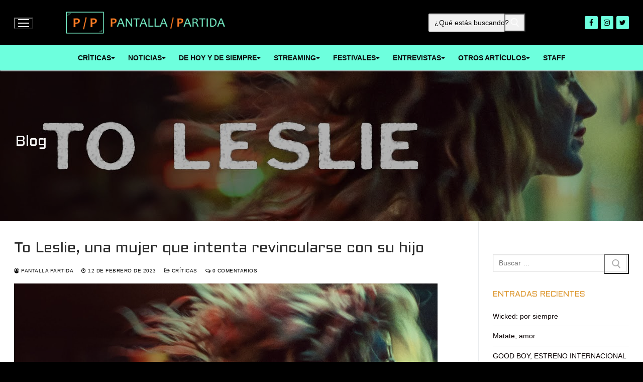

--- FILE ---
content_type: text/html; charset=UTF-8
request_url: https://pantallapartida.com/to-leslie-una-mujer-que-intenta-revincularse-con-su-hijo/
body_size: 22749
content:
<!doctype html>
<html lang="es">
<head>
	<meta charset="UTF-8">
	<meta name="viewport" content="width=device-width, initial-scale=1, maximum-scale=10.0, user-scalable=yes">
	<link rel="profile" href="http://gmpg.org/xfn/11">
	<title>To Leslie, una mujer que intenta revincularse con su hijo</title>
<meta name='robots' content='max-image-preview:large' />
<link rel='dns-prefetch' href='//fonts.googleapis.com' />
<link rel='dns-prefetch' href='//s.w.org' />
<link rel='dns-prefetch' href='//pagead2.googlesyndication.com' />
<link rel="alternate" type="application/rss+xml" title=" &raquo; Feed" href="https://pantallapartida.com/feed/" />
<link rel="alternate" type="application/rss+xml" title=" &raquo; Feed de los comentarios" href="https://pantallapartida.com/comments/feed/" />
<link rel="alternate" type="application/rss+xml" title=" &raquo; Comentario To Leslie, una mujer que intenta revincularse con su hijo del feed" href="https://pantallapartida.com/to-leslie-una-mujer-que-intenta-revincularse-con-su-hijo/feed/" />
		<script type="text/javascript">
			window._wpemojiSettings = {"baseUrl":"https:\/\/s.w.org\/images\/core\/emoji\/13.0.1\/72x72\/","ext":".png","svgUrl":"https:\/\/s.w.org\/images\/core\/emoji\/13.0.1\/svg\/","svgExt":".svg","source":{"concatemoji":"https:\/\/pantallapartida.com\/wp-includes\/js\/wp-emoji-release.min.js?ver=5.7.14"}};
			!function(e,a,t){var n,r,o,i=a.createElement("canvas"),p=i.getContext&&i.getContext("2d");function s(e,t){var a=String.fromCharCode;p.clearRect(0,0,i.width,i.height),p.fillText(a.apply(this,e),0,0);e=i.toDataURL();return p.clearRect(0,0,i.width,i.height),p.fillText(a.apply(this,t),0,0),e===i.toDataURL()}function c(e){var t=a.createElement("script");t.src=e,t.defer=t.type="text/javascript",a.getElementsByTagName("head")[0].appendChild(t)}for(o=Array("flag","emoji"),t.supports={everything:!0,everythingExceptFlag:!0},r=0;r<o.length;r++)t.supports[o[r]]=function(e){if(!p||!p.fillText)return!1;switch(p.textBaseline="top",p.font="600 32px Arial",e){case"flag":return s([127987,65039,8205,9895,65039],[127987,65039,8203,9895,65039])?!1:!s([55356,56826,55356,56819],[55356,56826,8203,55356,56819])&&!s([55356,57332,56128,56423,56128,56418,56128,56421,56128,56430,56128,56423,56128,56447],[55356,57332,8203,56128,56423,8203,56128,56418,8203,56128,56421,8203,56128,56430,8203,56128,56423,8203,56128,56447]);case"emoji":return!s([55357,56424,8205,55356,57212],[55357,56424,8203,55356,57212])}return!1}(o[r]),t.supports.everything=t.supports.everything&&t.supports[o[r]],"flag"!==o[r]&&(t.supports.everythingExceptFlag=t.supports.everythingExceptFlag&&t.supports[o[r]]);t.supports.everythingExceptFlag=t.supports.everythingExceptFlag&&!t.supports.flag,t.DOMReady=!1,t.readyCallback=function(){t.DOMReady=!0},t.supports.everything||(n=function(){t.readyCallback()},a.addEventListener?(a.addEventListener("DOMContentLoaded",n,!1),e.addEventListener("load",n,!1)):(e.attachEvent("onload",n),a.attachEvent("onreadystatechange",function(){"complete"===a.readyState&&t.readyCallback()})),(n=t.source||{}).concatemoji?c(n.concatemoji):n.wpemoji&&n.twemoji&&(c(n.twemoji),c(n.wpemoji)))}(window,document,window._wpemojiSettings);
		</script>
		<style type="text/css">
img.wp-smiley,
img.emoji {
	display: inline !important;
	border: none !important;
	box-shadow: none !important;
	height: 1em !important;
	width: 1em !important;
	margin: 0 .07em !important;
	vertical-align: -0.1em !important;
	background: none !important;
	padding: 0 !important;
}
</style>
	<link rel='stylesheet' id='litespeed-cache-dummy-css'  href='https://pantallapartida.com/wp-content/plugins/litespeed-cache/assets/css/litespeed-dummy.css?ver=5.7.14' type='text/css' media='all' />
<link rel='stylesheet' id='fontawesome-css'  href='https://pantallapartida.com/wp-content/plugins/my-wp-mega-menu/css/font-awesome.min.css' type='text/css' media='all' />
<link rel='stylesheet' id='wpmm-css'  href='https://pantallapartida.com/wp-content/plugins/my-wp-mega-menu/css/wpmm.css?ver=1.1.11' type='text/css' media='all' />
<link rel='stylesheet' id='wp-block-library-css'  href='https://pantallapartida.com/wp-includes/css/dist/block-library/style.min.css?ver=5.7.14' type='text/css' media='all' />
<link rel='stylesheet' id='font-awesome-css'  href='https://pantallapartida.com/wp-content/plugins/elementor/assets/lib/font-awesome/css/font-awesome.min.css?ver=4.7.0' type='text/css' media='all' />
<link rel='stylesheet' id='customify-google-font-css'  href='//fonts.googleapis.com/css?family=Aldrich%3A400&#038;display=swap&#038;ver=0.4.1' type='text/css' media='all' />
<link rel='stylesheet' id='customify-style-css'  href='https://pantallapartida.com/wp-content/themes/customify/style.min.css?ver=0.4.1' type='text/css' media='all' />
<style id='customify-style-inline-css' type='text/css'>
.customify-container, .layout-contained, .site-framed .site, .site-boxed .site { max-width: 2000px; } .main-layout-content .entry-content > .alignwide { width: calc( 2000px - 4em ); max-width: 100vw;  }#blog-posts .entry-inner  {background-color: #f0f0f0;border-color: #000000;box-shadow: 0px 0px 0px 0px rgba(10,10,10,0) ;;} #blog-posts .posts-layout .entry-media {border-radius: 5px;}#blog-posts .entry-readmore a {font-family: "Aldrich";font-weight: normal;font-size: 10px;}#blog-posts .entry-readmore a  {color: #ffffff; text-decoration-color: #ffffff;background-color: #000000;} #blog-posts .entry-readmore a:hover  {color: #4fffd0; text-decoration-color: #4fffd0;background-color: #dd9933;border-style: none;} .header-top .header--row-inner,.button,button:not(.menu-mobile-toggle, .components-button, .customize-partial-edit-shortcut-button),button.button,input[type="button"]:not(.components-button, .customize-partial-edit-shortcut-button),input[type="reset"]:not(.components-button, .customize-partial-edit-shortcut-button),input[type="submit"]:not(.components-button, .customize-partial-edit-shortcut-button),.pagination .nav-links > *:hover,.pagination .nav-links span,.nav-menu-desktop.style-full-height .primary-menu-ul > li.current-menu-item > a,.nav-menu-desktop.style-full-height .primary-menu-ul > li.current-menu-ancestor > a,.nav-menu-desktop.style-full-height .primary-menu-ul > li > a:hover,.posts-layout .readmore-button:hover{    background-color: #dd9933;}.posts-layout .readmore-button {color: #dd9933;}.pagination .nav-links > *:hover,.pagination .nav-links span,.entry-single .tags-links a:hover,.entry-single .cat-links a:hover,.posts-layout .readmore-button,.posts-layout .readmore-button:hover{    border-color: #dd9933;}.customify-builder-btn{    background-color: #4fffd5;}body{    color: #0a0a0a;}abbr, acronym {    border-bottom-color: #0a0a0a;}a                {                    color: #0a0202;}a:hover,a:focus,.link-meta:hover, .link-meta a:hover{    color: #dd9933;}h2 + h3,.comments-area h2 + .comments-title,.h2 + h3,.comments-area .h2 + .comments-title,.page-breadcrumb {    border-top-color: #eaecee;}blockquote,.site-content .widget-area .menu li.current-menu-item > a:before{    border-left-color: #eaecee;}@media screen and (min-width: 64em) {    .comment-list .children li.comment {        border-left-color: #eaecee;    }    .comment-list .children li.comment:after {        background-color: #eaecee;    }}.page-titlebar, .page-breadcrumb,.posts-layout .entry-inner {    border-bottom-color: #eaecee;}.header-search-form .search-field,.entry-content .page-links a,.header-search-modal,.pagination .nav-links > *,.entry-footer .tags-links a, .entry-footer .cat-links a,.search .content-area article,.site-content .widget-area .menu li.current-menu-item > a,.posts-layout .entry-inner,.post-navigation .nav-links,article.comment .comment-meta,.widget-area .widget_pages li a, .widget-area .widget_categories li a, .widget-area .widget_archive li a, .widget-area .widget_meta li a, .widget-area .widget_nav_menu li a, .widget-area .widget_product_categories li a, .widget-area .widget_recent_entries li a, .widget-area .widget_rss li a,.widget-area .widget_recent_comments li{    border-color: #eaecee;}.header-search-modal::before {    border-top-color: #eaecee;    border-left-color: #eaecee;}@media screen and (min-width: 48em) {    .content-sidebar.sidebar_vertical_border .content-area {        border-right-color: #eaecee;    }    .sidebar-content.sidebar_vertical_border .content-area {        border-left-color: #eaecee;    }    .sidebar-sidebar-content.sidebar_vertical_border .sidebar-primary {        border-right-color: #eaecee;    }    .sidebar-sidebar-content.sidebar_vertical_border .sidebar-secondary {        border-right-color: #eaecee;    }    .content-sidebar-sidebar.sidebar_vertical_border .sidebar-primary {        border-left-color: #eaecee;    }    .content-sidebar-sidebar.sidebar_vertical_border .sidebar-secondary {        border-left-color: #eaecee;    }    .sidebar-content-sidebar.sidebar_vertical_border .content-area {        border-left-color: #eaecee;        border-right-color: #eaecee;    }    .sidebar-content-sidebar.sidebar_vertical_border .content-area {        border-left-color: #eaecee;        border-right-color: #eaecee;    }}article.comment .comment-post-author {background: #000000;}.pagination .nav-links > *,.link-meta,.link-meta a,.color-meta,.entry-single .tags-links:before,.entry-single .cats-links:before{    color: #000000;}h1, h2, h3, h4, h5, h6 { color: #dd9933;}.site-content .widget-title { color: #dd9933;}body {font-family: "Arial";font-weight: normal;font-size: 14px;}h1, h2, h3, h4, h5, h6, .h1, .h2, .h3, .h4, .h5, .h6 {font-family: "Aldrich";font-weight: normal;}.site-branding .site-title, .site-branding .site-title a {font-family: "Aldrich";font-style: normal;font-weight: normal;text-decoration: none;}.entry-content h1, .wp-block h1, .entry-single .entry-title {font-family: "Aldrich";font-weight: normal;}#page-cover {background-image: url("http://pantallapartida.com/wp-content/themes/customify/assets/images/default-cover.jpg");}.header--row:not(.header--transparent).header-main .header--row-inner  {background-color: #000000;} .header--row:not(.header--transparent).header-bottom .header--row-inner  {background-color: #6dffdd;} #header-menu-sidebar-bg  {color: #4fffd0; text-decoration-color: #4fffd0;} #header-menu-sidebar-bg .menu li a, #header-menu-sidebar-bg .item--html a, #header-menu-sidebar-bg .cart-item-link, #header-menu-sidebar-bg .nav-toggle-icon  {color: #4fffd0; text-decoration-color: #4fffd0;} #header-menu-sidebar-bg:before  {background-color: rgba(0,0,0,0.74);} #header-menu-sidebar-bg .menu li a:hover, #header-menu-sidebar-bg .item--html a:hover, #header-menu-sidebar-bg .cart-item-link:hover, #header-menu-sidebar-bg li.open-sub .nav-toggle-icon  {color: #dd9933; text-decoration-color: #dd9933;} .header--row:not(.header--transparent) .menu-mobile-toggle {color: #ffffff;}.header--row:not(.header--transparent) .menu-mobile-toggle:hover {color: #dd9933;}.header-search_icon-item .header-search-modal  {border-style: solid;} .header-search_icon-item .search-field  {border-style: solid;} .header-search_box-item .search-form-fields,.header-search_box-item .search-form-fields input.search-field::placeholder,.dark-mode .header-search_box-item .search-form-fields .search-field,.dark-mode .header-search_box-item .search-form-fields .search-field::placeholder,.woo_bootster_search .dark-mode .header-search_box-item .header-search-form .search-form-fields input.search-field,.woo_bootster_search .dark-mode .header-search_box-item .header-search-form .search-form-fields input.search-field::placeholder,.woo_bootster_search .dark-mode .header-search_box-item .header-search-form .search-form-fields .search_product_cats  {color: #0a0a0a; text-decoration-color: #0a0a0a;} .dark-mode .header-search_box-item .search-form-fields, .header-search_box-item .search-form-fields  {background-color: #f0f0f0;border-style: solid;} .nav-menu-desktop.style-border-bottom .primary-menu-ul > li > a .link-before:before, .nav-menu-desktop.style-border-top .primary-menu-ul > li > a .link-before:before  { height: 5px; }.nav-menu-desktop.style-border-bottom .primary-menu-ul > li > a .link-before:before { bottom: -10px; } .nav-menu-desktop.style-border-top .primary-menu-ul > li > a .link-before:before { top: -10px; }.nav-menu-desktop.style-border-bottom .primary-menu-ul > li:hover > a .link-before:before,                 .nav-menu-desktop.style-border-bottom .primary-menu-ul > li.current-menu-item > a .link-before:before,                 .nav-menu-desktop.style-border-bottom .primary-menu-ul > li.current-menu-ancestor > a .link-before:before,                .nav-menu-desktop.style-border-top .primary-menu-ul > li:hover > a .link-before:before,                .nav-menu-desktop.style-border-top .primary-menu-ul > li.current-menu-item > a .link-before:before,                 .nav-menu-desktop.style-border-top .primary-menu-ul > li.current-menu-ancestor > a .link-before:before                { background-color: #dd9933; }.builder-item--primary-menu .nav-icon-angle { width: 5px; height: 5px; }.builder-item--primary-menu .nav-menu-desktop .primary-menu-ul > li > a  {color: #0a0a0a; text-decoration-color: #0a0a0a;background-color: rgba(255,255,255,0);} .header--row:not(.header--transparent) .builder-item--primary-menu .nav-menu-desktop .primary-menu-ul > li > a:hover, .header--row:not(.header--transparent) .builder-item--primary-menu .nav-menu-desktop .primary-menu-ul > li.current-menu-item > a, .header--row:not(.header--transparent) .builder-item--primary-menu .nav-menu-desktop .primary-menu-ul > li.current-menu-ancestor > a, .header--row:not(.header--transparent) .builder-item--primary-menu .nav-menu-desktop .primary-menu-ul > li.current-menu-parent > a  {color: #000000; text-decoration-color: #000000;background-color: rgba(61,209,48,0);} .builder-item--primary-menu .nav-menu-desktop .primary-menu-ul > li > a,.builder-item-sidebar .primary-menu-sidebar .primary-menu-ul > li > a {font-size: 14px;}.header-social-icons.customify-builder-social-icons.color-custom li a {background-color: #6dffdd;}.header-social-icons.customify-builder-social-icons.color-custom li a {color: #000000;}.header-social-icons.customify-builder-social-icons.color-custom li a:hover {background-color: #000000;}.header-social-icons.customify-builder-social-icons.color-custom li a:hover {color: #6dffdd;}#cb-row--footer-main .footer--row-inner {background-color: #4fffd0}.footer-social-icons.customify-builder-social-icons.color-custom li a {background-color: #4fffd0;}.footer-social-icons.customify-builder-social-icons.color-custom li a {color: #000000;}.footer-social-icons.customify-builder-social-icons.color-custom li a:hover {background-color: #dd9933;}body  {background-color: #000000;} .site-content .content-area  {background-color: rgba(255,255,255,0);} /* CSS for desktop */#blog-posts .entry-inner  {padding-top: 25px;padding-right: 25px;padding-bottom: 25px;padding-left: 25px;} #blog-posts .posts-layout .entry .entry-media:not(.no-ratio) {padding-top: 50%;}#blog-posts .posts-layout .entry-media, #blog-posts .posts-layout.layout--blog_classic .entry-media {flex-basis: 100%; width: 100%;}#page-cover .page-cover-inner {min-height: 300px;}.header--row.header-top .customify-grid, .header--row.header-top .style-full-height .primary-menu-ul > li > a {min-height: 33px;}.header--row.header-main .customify-grid, .header--row.header-main .style-full-height .primary-menu-ul > li > a {min-height: 90px;}.header--row.header-bottom .customify-grid, .header--row.header-bottom .style-full-height .primary-menu-ul > li > a {min-height: 50px;}.header-menu-sidebar-inner {text-align: center;}.site-header .site-branding img { max-width: 318px; } .site-header .cb-row--mobile .site-branding img { width: 318px; }.header--row .builder-first--logo {text-align: left;}.header--row .builder-first--nav-icon {text-align: left;}.header-search_icon-item .search-submit {margin-left: -40px;}.header-search_box-item .search-submit{margin-left: -40px;} .header-search_box-item .woo_bootster_search .search-submit{margin-left: -40px;} .header-search_box-item .header-search-form button.search-submit{margin-left:-40px;}.header--row .builder-first--search_box {text-align: center;}.header--row .builder-first--primary-menu {text-align: center;}.header-social-icons.customify-builder-social-icons li a { font-size: 14px; }.header--row .builder-first--social-icons {text-align: right;}.footer--row .builder-first--footer-1 {text-align: center;}.footer--row .builder-first--footer_copyright {text-align: right;}.footer-social-icons.customify-builder-social-icons li {margin-left: 5px; margin-right: 5px;}/* CSS for tablet */@media screen and (max-width: 1024px) { #page-cover .page-cover-inner {min-height: 250px;}.header--row .builder-first--nav-icon {text-align: right;}.header-search_icon-item .search-submit {margin-left: -40px;}.header-search_box-item .search-submit{margin-left: -40px;} .header-search_box-item .woo_bootster_search .search-submit{margin-left: -40px;} .header-search_box-item .header-search-form button.search-submit{margin-left:-40px;} }/* CSS for mobile */@media screen and (max-width: 568px) { .site-branding .site-title, .site-branding .site-title a {font-size: 20px;}#page-cover .page-cover-inner {min-height: 200px;}.header--row.header-top .customify-grid, .header--row.header-top .style-full-height .primary-menu-ul > li > a {min-height: 33px;}.site-header .site-branding img { max-width: 0px; } .site-header .cb-row--mobile .site-branding img { width: 0px; }.header--row .builder-first--nav-icon {text-align: right;}.header-search_icon-item .search-submit {margin-left: -40px;}.header-search_box-item .search-submit{margin-left: -40px;} .header-search_box-item .woo_bootster_search .search-submit{margin-left: -40px;} .header-search_box-item .header-search-form button.search-submit{margin-left:-40px;} }
</style>
<script type='text/javascript' src='https://pantallapartida.com/wp-includes/js/jquery/jquery.min.js?ver=3.5.1' id='jquery-core-js'></script>
<script type='text/javascript' src='https://pantallapartida.com/wp-includes/js/jquery/jquery-migrate.min.js?ver=3.3.2' id='jquery-migrate-js'></script>
<link rel="https://api.w.org/" href="https://pantallapartida.com/wp-json/" /><link rel="alternate" type="application/json" href="https://pantallapartida.com/wp-json/wp/v2/posts/2641" /><link rel="EditURI" type="application/rsd+xml" title="RSD" href="https://pantallapartida.com/xmlrpc.php?rsd" />
<link rel="wlwmanifest" type="application/wlwmanifest+xml" href="https://pantallapartida.com/wp-includes/wlwmanifest.xml" /> 
<meta name="generator" content="WordPress 5.7.14" />
<link rel="canonical" href="https://pantallapartida.com/to-leslie-una-mujer-que-intenta-revincularse-con-su-hijo/" />
<link rel='shortlink' href='https://pantallapartida.com/?p=2641' />
<link rel="alternate" type="application/json+oembed" href="https://pantallapartida.com/wp-json/oembed/1.0/embed?url=https%3A%2F%2Fpantallapartida.com%2Fto-leslie-una-mujer-que-intenta-revincularse-con-su-hijo%2F" />
<link rel="alternate" type="text/xml+oembed" href="https://pantallapartida.com/wp-json/oembed/1.0/embed?url=https%3A%2F%2Fpantallapartida.com%2Fto-leslie-una-mujer-que-intenta-revincularse-con-su-hijo%2F&#038;format=xml" />
<meta name="generator" content="Site Kit by Google 1.96.0" /><!-- HFCM by 99 Robots - Snippet # 1: Ads -->
<script async src="https://pagead2.googlesyndication.com/pagead/js/adsbygoogle.js?client=ca-pub-4906387091181946"
     crossorigin="anonymous"></script>
<!-- /end HFCM by 99 Robots -->
<link rel="pingback" href="https://pantallapartida.com/xmlrpc.php">
<!-- Fragmento de código de Google Adsense añadido por Site Kit -->
<meta name="google-adsense-platform-account" content="ca-host-pub-2644536267352236">
<meta name="google-adsense-platform-domain" content="sitekit.withgoogle.com">
<!-- Final del fragmento de código de Google Adsense añadido por Site Kit -->
<style type="text/css">.recentcomments a{display:inline !important;padding:0 !important;margin:0 !important;}</style>
<!-- Fragmento de código de Google Adsense añadido por Site Kit -->
<script async="async" src="https://pagead2.googlesyndication.com/pagead/js/adsbygoogle.js?client=ca-pub-4906387091181946&amp;host=ca-host-pub-2644536267352236" crossorigin="anonymous" type="text/javascript"></script>

<!-- Final del fragmento de código de Google Adsense añadido por Site Kit -->
<link rel="icon" href="https://pantallapartida.com/wp-content/uploads/2021/03/cropped-icono-pp-150x150.png" sizes="32x32" />
<link rel="icon" href="https://pantallapartida.com/wp-content/uploads/2021/03/cropped-icono-pp-300x300.png" sizes="192x192" />
<link rel="apple-touch-icon" href="https://pantallapartida.com/wp-content/uploads/2021/03/cropped-icono-pp-300x300.png" />
<meta name="msapplication-TileImage" content="https://pantallapartida.com/wp-content/uploads/2021/03/cropped-icono-pp-300x300.png" />
</head>

<body class="post-template-default single single-post postid-2641 single-format-standard wp-custom-logo content-sidebar main-layout-content-sidebar sidebar_vertical_border site-full-width menu_sidebar_slide_overlay elementor-default elementor-kit-29">
<div id="page" class="site box-shadow">
	<a class="skip-link screen-reader-text" href="#site-content">Ir al contenido</a>
	<a class="close is-size-medium  close-panel close-sidebar-panel" href="#">
        <span class="hamburger hamburger--squeeze is-active">
            <span class="hamburger-box">
              <span class="hamburger-inner"><span class="screen-reader-text">Menú</span></span>
            </span>
        </span>
        <span class="screen-reader-text">Cerrar</span>
        </a><header id="masthead" class="site-header header-"><div id="masthead-inner" class="site-header-inner">							<div  class="header-main header--row layout-full-contained"  id="cb-row--header-main"  data-row-id="main"  data-show-on="desktop mobile">
								<div class="header--row-inner header-main-inner dark-mode">
									<div class="customify-container">
										<div class="customify-grid cb-row--desktop hide-on-mobile hide-on-tablet customify-grid-middle"><div class="customify-col-1_md-1_sm-1 builder-item builder-first--nav-icon" data-push-left=""><div class="item--inner builder-item--nav-icon" data-section="header_menu_icon" data-item-id="nav-icon" >		<button type="button" class="menu-mobile-toggle item-button is-size-desktop-medium is-size-tablet-medium is-size-mobile-medium">
			<span class="hamburger hamburger--squeeze">
				<span class="hamburger-box">
					<span class="hamburger-inner"></span>
				</span>
			</span>
			<span class="nav-icon--label hide-on-tablet hide-on-mobile"></span></button>
		</div></div><div class="customify-col-4_md-4_sm-4 builder-item builder-first--logo" data-push-left=""><div class="item--inner builder-item--logo" data-section="title_tagline" data-item-id="logo" >		<div class="site-branding logo-left">
						<a href="https://pantallapartida.com/" class="logo-link" rel="home" itemprop="url">
				<img class="site-img-logo" src="https://pantallapartida.com/wp-content/uploads/2021/03/cropped-pp-logo-horizontal.png" alt="">
							</a>
					</div><!-- .site-branding -->
		</div></div><div class="customify-col-2_md-2_sm-2 builder-item builder-first--search_box" data-push-left="off-3"><div class="item--inner builder-item--search_box" data-section="search_box" data-item-id="search_box" ><div class="header-search_box-item item--search_box">		<form role="search" class="header-search-form " action="https://pantallapartida.com/">
			<div class="search-form-fields">
				<span class="screen-reader-text">Buscar:</span>
				
				<input type="search" class="search-field" placeholder="¿Qué estás buscando?" value="" name="s" title="Buscar:" />

							</div>
			<button type="submit" class="search-submit" aria-label="Enviar búsqueda">
				<svg aria-hidden="true" focusable="false" role="presentation" xmlns="http://www.w3.org/2000/svg" width="20" height="21" viewBox="0 0 20 21">
					<path fill="currentColor" fill-rule="evenodd" d="M12.514 14.906a8.264 8.264 0 0 1-4.322 1.21C3.668 16.116 0 12.513 0 8.07 0 3.626 3.668.023 8.192.023c4.525 0 8.193 3.603 8.193 8.047 0 2.033-.769 3.89-2.035 5.307l4.999 5.552-1.775 1.597-5.06-5.62zm-4.322-.843c3.37 0 6.102-2.684 6.102-5.993 0-3.31-2.732-5.994-6.102-5.994S2.09 4.76 2.09 8.07c0 3.31 2.732 5.993 6.102 5.993z"></path>
				</svg>
			</button>
		</form>
		</div></div></div><div class="customify-col-2_md-2_sm-2 builder-item builder-first--social-icons" data-push-left=""><div class="item--inner builder-item--social-icons" data-section="header_social_icons" data-item-id="social-icons" ><ul class="header-social-icons customify-builder-social-icons color-custom"><li><a class="social-icon-facebook shape-rounded" rel="nofollow noopener" target="_blank" href="#" aria-label="Facebook"><i class="social-icon fa fa-facebook" title="Facebook"></i></a></li><li><a class="social-icon-instagram shape-rounded" rel="nofollow noopener" target="_blank" href="https://www.instagram.com/pantallapartida7" aria-label="Instagram"><i class="social-icon fa fa-instagram" title="Instagram"></i></a></li><li><a class="social-icon-twitter shape-rounded" rel="nofollow noopener" target="_blank" href="#" aria-label="Twitter"><i class="social-icon fa fa-twitter" title="Twitter"></i></a></li></ul></div></div></div><div class="cb-row--mobile hide-on-desktop customify-grid customify-grid-middle"><div class="customify-col-5_md-5_sm-5 builder-item builder-first--logo" data-push-left=""><div class="item--inner builder-item--logo" data-section="title_tagline" data-item-id="logo" >		<div class="site-branding logo-left">
						<a href="https://pantallapartida.com/" class="logo-link" rel="home" itemprop="url">
				<img class="site-img-logo" src="https://pantallapartida.com/wp-content/uploads/2021/03/cropped-pp-logo-horizontal.png" alt="">
							</a>
					</div><!-- .site-branding -->
		</div></div><div class="customify-col-3_md-3_sm-3 builder-item builder-first--nav-icon" data-push-left="off-4"><div class="item--inner builder-item--nav-icon" data-section="header_menu_icon" data-item-id="nav-icon" >		<button type="button" class="menu-mobile-toggle item-button is-size-desktop-medium is-size-tablet-medium is-size-mobile-medium">
			<span class="hamburger hamburger--squeeze">
				<span class="hamburger-box">
					<span class="hamburger-inner"></span>
				</span>
			</span>
			<span class="nav-icon--label hide-on-tablet hide-on-mobile"></span></button>
		</div></div></div>									</div>
								</div>
							</div>
														<div  class="header-bottom header--row hide-on-mobile hide-on-tablet layout-full-contained"  id="cb-row--header-bottom"  data-row-id="bottom"  data-show-on="desktop">
								<div class="header--row-inner header-bottom-inner light-mode">
									<div class="customify-container">
										<div class="customify-grid  customify-grid-middle"><div class="customify-col-12_md-12_sm-12 builder-item builder-first--primary-menu" data-push-left=""><div class="item--inner builder-item--primary-menu has_menu" data-section="header_menu_primary" data-item-id="primary-menu" ><nav  id="site-navigation-bottom-desktop" class="site-navigation primary-menu primary-menu-bottom nav-menu-desktop primary-menu-desktop style-border-bottom"><ul id="menu-menu-principal" class="primary-menu-ul menu nav-menu"><li  id="menu-item--bottom-desktop-37" class="menu-item menu-item-type-taxonomy menu-item-object-category current-post-ancestor current-menu-parent current-post-parent menu-item-37 wpmm-dark-scheme menu-item-wpmm-megamenu menu-item-wpmm-taxonomy wpmm-category"><a title="" target="" rel="" href="https://pantallapartida.com/seccion/criticas/" style="" data-menu_item="37" data-object="category" data-object_id="4" data-type="taxonomy" data-pagination="0" data-show="posts" data-excerpts="0" data-subcategories="" data-authors="0" data-thumbnails="1" data-dates="0" data-colorscheme="wpmm-dark-scheme"><span class="link-before">Críticas</span> <i class="fa fa-caret-down wpmm-megamenu-indicator"></i> </a><style type="text/css">
#wpmm-megamenu.menu-item-37-megamenu {  } 
.menu-item-37-megamenu.wpmm-visible { -webkit-animation: 0.5s ease 0s normal none 1 wpmm_fadeInSlideDown; -moz-animation: 0.5s ease 0s normal none 1 wpmm_fadeInSlideDown; -o-animation: 0.5s ease 0s normal none 1 wpmm_fadeInSlideDown; animation: 0.5s ease 0s normal none 1 wpmm_fadeInSlideDown;  } 
.menu-item-37-megamenu.wpmm-hidden { display: none; } 
</style><li  id="menu-item--bottom-desktop-39" class="menu-item menu-item-type-taxonomy menu-item-object-category menu-item-39 wpmm-dark-scheme menu-item-wpmm-megamenu menu-item-wpmm-taxonomy wpmm-category"><a title="" target="" rel="" href="https://pantallapartida.com/seccion/noticias/" style="" data-menu_item="39" data-object="category" data-object_id="5" data-type="taxonomy" data-pagination="0" data-show="posts" data-excerpts="0" data-subcategories="" data-authors="0" data-thumbnails="1" data-dates="0" data-colorscheme="wpmm-dark-scheme"><span class="link-before">Noticias</span> <i class="fa fa-caret-down wpmm-megamenu-indicator"></i> </a><style type="text/css">
#wpmm-megamenu.menu-item-39-megamenu {  } 
.menu-item-39-megamenu.wpmm-visible { -webkit-animation: 0.5s ease 0s normal none 1 wpmm_fadeInSlideDown; -moz-animation: 0.5s ease 0s normal none 1 wpmm_fadeInSlideDown; -o-animation: 0.5s ease 0s normal none 1 wpmm_fadeInSlideDown; animation: 0.5s ease 0s normal none 1 wpmm_fadeInSlideDown;  } 
.menu-item-39-megamenu.wpmm-hidden { display: none; } 
</style><li  id="menu-item--bottom-desktop-549" class="menu-item menu-item-type-taxonomy menu-item-object-category menu-item-549 wpmm-dark-scheme menu-item-wpmm-megamenu menu-item-wpmm-taxonomy wpmm-category"><a title="" target="" rel="" href="https://pantallapartida.com/seccion/de-hoy-y-de-siempre/" style="" data-menu_item="549" data-object="category" data-object_id="14" data-type="taxonomy" data-pagination="0" data-show="posts" data-excerpts="0" data-subcategories="" data-authors="0" data-thumbnails="1" data-dates="0" data-colorscheme="wpmm-dark-scheme"><span class="link-before">De hoy y de siempre</span> <i class="fa fa-caret-down wpmm-megamenu-indicator"></i> </a><style type="text/css">
#wpmm-megamenu.menu-item-549-megamenu {  } 
.menu-item-549-megamenu.wpmm-visible { -webkit-animation: 0.5s ease 0s normal none 1 wpmm_fadeIn; -moz-animation: 0.5s ease 0s normal none 1 wpmm_fadeIn; -o-animation: 0.5s ease 0s normal none 1 wpmm_fadeIn; animation: 0.5s ease 0s normal none 1 wpmm_fadeIn;  } 
.menu-item-549-megamenu.wpmm-hidden { display: none; } 
</style><li  id="menu-item--bottom-desktop-719" class="menu-item menu-item-type-taxonomy menu-item-object-category menu-item-719 wpmm-dark-scheme menu-item-wpmm-megamenu menu-item-wpmm-taxonomy wpmm-category"><a title="" target="" rel="" href="https://pantallapartida.com/seccion/streaming/" style="" data-menu_item="719" data-object="category" data-object_id="8" data-type="taxonomy" data-pagination="0" data-show="posts" data-excerpts="0" data-subcategories="" data-authors="0" data-thumbnails="1" data-dates="0" data-colorscheme="wpmm-dark-scheme"><span class="link-before">Streaming</span> <i class="fa fa-caret-down wpmm-megamenu-indicator"></i> </a><style type="text/css">
#wpmm-megamenu.menu-item-719-megamenu {  } 
.menu-item-719-megamenu.wpmm-hidden { -webkit-animation: 0.5s ease 0s normal none 1 wpmm_fadeOutSlideDown; -moz-animation: 0.5s ease 0s normal none 1 wpmm_fadeOutSlideDown; -o-animation: 0.5s ease 0s normal none 1 wpmm_fadeOutSlideDown; animation: 0.5s ease 0s normal none 1 wpmm_fadeOutSlideDown;  } 
</style><li  id="menu-item--bottom-desktop-230" class="menu-item menu-item-type-taxonomy menu-item-object-category menu-item-230 wpmm-dark-scheme menu-item-wpmm-megamenu menu-item-wpmm-taxonomy wpmm-category"><a title="" target="" rel="" href="https://pantallapartida.com/seccion/festivales/" style="" data-menu_item="230" data-object="category" data-object_id="12" data-type="taxonomy" data-pagination="0" data-show="posts" data-excerpts="0" data-subcategories="" data-authors="0" data-thumbnails="1" data-dates="0" data-colorscheme="wpmm-dark-scheme"><span class="link-before">Festivales</span> <i class="fa fa-caret-down wpmm-megamenu-indicator"></i> </a><style type="text/css">
#wpmm-megamenu.menu-item-230-megamenu {  } 
.menu-item-230-megamenu.wpmm-visible { -webkit-animation: 0.5s ease 0s normal none 1 wpmm_fadeInSlideDown; -moz-animation: 0.5s ease 0s normal none 1 wpmm_fadeInSlideDown; -o-animation: 0.5s ease 0s normal none 1 wpmm_fadeInSlideDown; animation: 0.5s ease 0s normal none 1 wpmm_fadeInSlideDown;  } 
.menu-item-230-megamenu.wpmm-hidden { -webkit-animation: 0.5s ease 0s normal none 1 wpmm_fadeOutSlideUp; -moz-animation: 0.5s ease 0s normal none 1 wpmm_fadeOutSlideUp; -o-animation: 0.5s ease 0s normal none 1 wpmm_fadeOutSlideUp; animation: 0.5s ease 0s normal none 1 wpmm_fadeOutSlideUp;  } 
</style><li  id="menu-item--bottom-desktop-38" class="menu-item menu-item-type-taxonomy menu-item-object-category menu-item-38 wpmm-dark-scheme menu-item-wpmm-megamenu menu-item-wpmm-taxonomy wpmm-category"><a title="" target="" rel="" href="https://pantallapartida.com/seccion/entrevistas/" style="" data-menu_item="38" data-object="category" data-object_id="9" data-type="taxonomy" data-pagination="0" data-show="posts" data-excerpts="0" data-subcategories="" data-authors="0" data-thumbnails="1" data-dates="0" data-colorscheme="wpmm-dark-scheme"><span class="link-before">Entrevistas</span> <i class="fa fa-caret-down wpmm-megamenu-indicator"></i> </a><style type="text/css">
#wpmm-megamenu.menu-item-38-megamenu {  } 
.menu-item-38-megamenu.wpmm-visible { -webkit-animation: 0.5s ease 0s normal none 1 wpmm_fadeInSlideDown; -moz-animation: 0.5s ease 0s normal none 1 wpmm_fadeInSlideDown; -o-animation: 0.5s ease 0s normal none 1 wpmm_fadeInSlideDown; animation: 0.5s ease 0s normal none 1 wpmm_fadeInSlideDown;  } 
.menu-item-38-megamenu.wpmm-hidden { display: none; } 
</style><li  id="menu-item--bottom-desktop-40" class="menu-item menu-item-type-taxonomy menu-item-object-category menu-item-40 wpmm-dark-scheme menu-item-wpmm-megamenu menu-item-wpmm-taxonomy wpmm-category"><a title="" target="" rel="" href="https://pantallapartida.com/seccion/otros-articulos/" style="" data-menu_item="40" data-object="category" data-object_id="10" data-type="taxonomy" data-pagination="0" data-show="posts" data-excerpts="0" data-subcategories="" data-authors="0" data-thumbnails="1" data-dates="0" data-colorscheme="wpmm-dark-scheme"><span class="link-before">Otros artículos</span> <i class="fa fa-caret-down wpmm-megamenu-indicator"></i> </a><style type="text/css">
#wpmm-megamenu.menu-item-40-megamenu {  } 
.menu-item-40-megamenu.wpmm-visible { -webkit-animation: 0.5s ease 0s normal none 1 wpmm_fadeInSlideDown; -moz-animation: 0.5s ease 0s normal none 1 wpmm_fadeInSlideDown; -o-animation: 0.5s ease 0s normal none 1 wpmm_fadeInSlideDown; animation: 0.5s ease 0s normal none 1 wpmm_fadeInSlideDown;  } 
.menu-item-40-megamenu.wpmm-hidden { display: none; } 
</style><li  id="menu-item--bottom-desktop-263" class="menu-item menu-item-type-post_type menu-item-object-page menu-item-263"><a title="" target="" rel="" href="https://pantallapartida.com/staff/" style=""><span class="link-before">Staff</span></a><style type="text/css">
</style></li>
</ul></nav></div></div></div>									</div>
								</div>
							</div>
							<div id="header-menu-sidebar" class="header-menu-sidebar menu-sidebar-panel dark-mode"><div id="header-menu-sidebar-bg" class="header-menu-sidebar-bg"><div id="header-menu-sidebar-inner" class="header-menu-sidebar-inner"><div class="builder-item-sidebar mobile-item--html"><div class="item--inner" data-item-id="html" data-section="header_html"><div class="builder-header-html-item item--html"></div></div></div><div class="builder-item-sidebar mobile-item--primary-menu mobile-item--menu "><div class="item--inner" data-item-id="primary-menu" data-section="header_menu_primary"><nav  id="site-navigation-sidebar-mobile" class="site-navigation primary-menu primary-menu-sidebar nav-menu-mobile primary-menu-mobile style-border-bottom"><ul id="menu-menu-principal" class="primary-menu-ul menu nav-menu"><li  id="menu-item--sidebar-mobile-37" class="menu-item menu-item-type-taxonomy menu-item-object-category current-post-ancestor current-menu-parent current-post-parent menu-item-37 wpmm-dark-scheme menu-item-wpmm-megamenu menu-item-wpmm-taxonomy wpmm-category"><a title="" target="" rel="" href="https://pantallapartida.com/seccion/criticas/" style="" data-menu_item="37" data-object="category" data-object_id="4" data-type="taxonomy" data-pagination="0" data-show="posts" data-excerpts="0" data-subcategories="" data-authors="0" data-thumbnails="1" data-dates="0" data-colorscheme="wpmm-dark-scheme"><span class="link-before">Críticas</span> <i class="fa fa-caret-down wpmm-megamenu-indicator"></i> </a><style type="text/css">
#wpmm-megamenu.menu-item-37-megamenu {  } 
.menu-item-37-megamenu.wpmm-visible { -webkit-animation: 0.5s ease 0s normal none 1 wpmm_fadeInSlideDown; -moz-animation: 0.5s ease 0s normal none 1 wpmm_fadeInSlideDown; -o-animation: 0.5s ease 0s normal none 1 wpmm_fadeInSlideDown; animation: 0.5s ease 0s normal none 1 wpmm_fadeInSlideDown;  } 
.menu-item-37-megamenu.wpmm-hidden { display: none; } 
</style><li  id="menu-item--sidebar-mobile-39" class="menu-item menu-item-type-taxonomy menu-item-object-category menu-item-39 wpmm-dark-scheme menu-item-wpmm-megamenu menu-item-wpmm-taxonomy wpmm-category"><a title="" target="" rel="" href="https://pantallapartida.com/seccion/noticias/" style="" data-menu_item="39" data-object="category" data-object_id="5" data-type="taxonomy" data-pagination="0" data-show="posts" data-excerpts="0" data-subcategories="" data-authors="0" data-thumbnails="1" data-dates="0" data-colorscheme="wpmm-dark-scheme"><span class="link-before">Noticias</span> <i class="fa fa-caret-down wpmm-megamenu-indicator"></i> </a><style type="text/css">
#wpmm-megamenu.menu-item-39-megamenu {  } 
.menu-item-39-megamenu.wpmm-visible { -webkit-animation: 0.5s ease 0s normal none 1 wpmm_fadeInSlideDown; -moz-animation: 0.5s ease 0s normal none 1 wpmm_fadeInSlideDown; -o-animation: 0.5s ease 0s normal none 1 wpmm_fadeInSlideDown; animation: 0.5s ease 0s normal none 1 wpmm_fadeInSlideDown;  } 
.menu-item-39-megamenu.wpmm-hidden { display: none; } 
</style><li  id="menu-item--sidebar-mobile-549" class="menu-item menu-item-type-taxonomy menu-item-object-category menu-item-549 wpmm-dark-scheme menu-item-wpmm-megamenu menu-item-wpmm-taxonomy wpmm-category"><a title="" target="" rel="" href="https://pantallapartida.com/seccion/de-hoy-y-de-siempre/" style="" data-menu_item="549" data-object="category" data-object_id="14" data-type="taxonomy" data-pagination="0" data-show="posts" data-excerpts="0" data-subcategories="" data-authors="0" data-thumbnails="1" data-dates="0" data-colorscheme="wpmm-dark-scheme"><span class="link-before">De hoy y de siempre</span> <i class="fa fa-caret-down wpmm-megamenu-indicator"></i> </a><style type="text/css">
#wpmm-megamenu.menu-item-549-megamenu {  } 
.menu-item-549-megamenu.wpmm-visible { -webkit-animation: 0.5s ease 0s normal none 1 wpmm_fadeIn; -moz-animation: 0.5s ease 0s normal none 1 wpmm_fadeIn; -o-animation: 0.5s ease 0s normal none 1 wpmm_fadeIn; animation: 0.5s ease 0s normal none 1 wpmm_fadeIn;  } 
.menu-item-549-megamenu.wpmm-hidden { display: none; } 
</style><li  id="menu-item--sidebar-mobile-719" class="menu-item menu-item-type-taxonomy menu-item-object-category menu-item-719 wpmm-dark-scheme menu-item-wpmm-megamenu menu-item-wpmm-taxonomy wpmm-category"><a title="" target="" rel="" href="https://pantallapartida.com/seccion/streaming/" style="" data-menu_item="719" data-object="category" data-object_id="8" data-type="taxonomy" data-pagination="0" data-show="posts" data-excerpts="0" data-subcategories="" data-authors="0" data-thumbnails="1" data-dates="0" data-colorscheme="wpmm-dark-scheme"><span class="link-before">Streaming</span> <i class="fa fa-caret-down wpmm-megamenu-indicator"></i> </a><style type="text/css">
#wpmm-megamenu.menu-item-719-megamenu {  } 
.menu-item-719-megamenu.wpmm-hidden { -webkit-animation: 0.5s ease 0s normal none 1 wpmm_fadeOutSlideDown; -moz-animation: 0.5s ease 0s normal none 1 wpmm_fadeOutSlideDown; -o-animation: 0.5s ease 0s normal none 1 wpmm_fadeOutSlideDown; animation: 0.5s ease 0s normal none 1 wpmm_fadeOutSlideDown;  } 
</style><li  id="menu-item--sidebar-mobile-230" class="menu-item menu-item-type-taxonomy menu-item-object-category menu-item-230 wpmm-dark-scheme menu-item-wpmm-megamenu menu-item-wpmm-taxonomy wpmm-category"><a title="" target="" rel="" href="https://pantallapartida.com/seccion/festivales/" style="" data-menu_item="230" data-object="category" data-object_id="12" data-type="taxonomy" data-pagination="0" data-show="posts" data-excerpts="0" data-subcategories="" data-authors="0" data-thumbnails="1" data-dates="0" data-colorscheme="wpmm-dark-scheme"><span class="link-before">Festivales</span> <i class="fa fa-caret-down wpmm-megamenu-indicator"></i> </a><style type="text/css">
#wpmm-megamenu.menu-item-230-megamenu {  } 
.menu-item-230-megamenu.wpmm-visible { -webkit-animation: 0.5s ease 0s normal none 1 wpmm_fadeInSlideDown; -moz-animation: 0.5s ease 0s normal none 1 wpmm_fadeInSlideDown; -o-animation: 0.5s ease 0s normal none 1 wpmm_fadeInSlideDown; animation: 0.5s ease 0s normal none 1 wpmm_fadeInSlideDown;  } 
.menu-item-230-megamenu.wpmm-hidden { -webkit-animation: 0.5s ease 0s normal none 1 wpmm_fadeOutSlideUp; -moz-animation: 0.5s ease 0s normal none 1 wpmm_fadeOutSlideUp; -o-animation: 0.5s ease 0s normal none 1 wpmm_fadeOutSlideUp; animation: 0.5s ease 0s normal none 1 wpmm_fadeOutSlideUp;  } 
</style><li  id="menu-item--sidebar-mobile-38" class="menu-item menu-item-type-taxonomy menu-item-object-category menu-item-38 wpmm-dark-scheme menu-item-wpmm-megamenu menu-item-wpmm-taxonomy wpmm-category"><a title="" target="" rel="" href="https://pantallapartida.com/seccion/entrevistas/" style="" data-menu_item="38" data-object="category" data-object_id="9" data-type="taxonomy" data-pagination="0" data-show="posts" data-excerpts="0" data-subcategories="" data-authors="0" data-thumbnails="1" data-dates="0" data-colorscheme="wpmm-dark-scheme"><span class="link-before">Entrevistas</span> <i class="fa fa-caret-down wpmm-megamenu-indicator"></i> </a><style type="text/css">
#wpmm-megamenu.menu-item-38-megamenu {  } 
.menu-item-38-megamenu.wpmm-visible { -webkit-animation: 0.5s ease 0s normal none 1 wpmm_fadeInSlideDown; -moz-animation: 0.5s ease 0s normal none 1 wpmm_fadeInSlideDown; -o-animation: 0.5s ease 0s normal none 1 wpmm_fadeInSlideDown; animation: 0.5s ease 0s normal none 1 wpmm_fadeInSlideDown;  } 
.menu-item-38-megamenu.wpmm-hidden { display: none; } 
</style><li  id="menu-item--sidebar-mobile-40" class="menu-item menu-item-type-taxonomy menu-item-object-category menu-item-40 wpmm-dark-scheme menu-item-wpmm-megamenu menu-item-wpmm-taxonomy wpmm-category"><a title="" target="" rel="" href="https://pantallapartida.com/seccion/otros-articulos/" style="" data-menu_item="40" data-object="category" data-object_id="10" data-type="taxonomy" data-pagination="0" data-show="posts" data-excerpts="0" data-subcategories="" data-authors="0" data-thumbnails="1" data-dates="0" data-colorscheme="wpmm-dark-scheme"><span class="link-before">Otros artículos</span> <i class="fa fa-caret-down wpmm-megamenu-indicator"></i> </a><style type="text/css">
#wpmm-megamenu.menu-item-40-megamenu {  } 
.menu-item-40-megamenu.wpmm-visible { -webkit-animation: 0.5s ease 0s normal none 1 wpmm_fadeInSlideDown; -moz-animation: 0.5s ease 0s normal none 1 wpmm_fadeInSlideDown; -o-animation: 0.5s ease 0s normal none 1 wpmm_fadeInSlideDown; animation: 0.5s ease 0s normal none 1 wpmm_fadeInSlideDown;  } 
.menu-item-40-megamenu.wpmm-hidden { display: none; } 
</style><li  id="menu-item--sidebar-mobile-263" class="menu-item menu-item-type-post_type menu-item-object-page menu-item-263"><a title="" target="" rel="" href="https://pantallapartida.com/staff/" style=""><span class="link-before">Staff</span></a><style type="text/css">
</style></li>
</ul></nav></div></div></div></div></div></div></header>		<div id="page-cover" class="page-header--item page-cover " style="background-image: url('https://pantallapartida.com/wp-content/uploads/2023/02/maxresdefault-7.jpg')" >
			<div class="page-cover-inner customify-container">
				<h2 class="page-cover-title">Blog</h2>			</div>
		</div>
			<div id="site-content" class="site-content">
		<div class="customify-container">
			<div class="customify-grid">
				<main id="main" class="content-area customify-col-9_sm-12">
						<div class="content-inner">
				<article id="post-2641" class="entry entry-single post-2641 post type-post status-publish format-standard has-post-thumbnail hentry category-criticas">
			<h1 class="entry-title entry--item h2">To Leslie, una mujer que intenta revincularse con su hijo</h1>			<div class="entry-meta entry--item text-uppercase text-xsmall link-meta">
				<span class="meta-item byline"> <span class="author vcard"><a class="url fn n" href="https://pantallapartida.com/author/pantallapartida7/"><i class="fa fa-user-circle-o"></i> Pantalla Partida</a></span></span><span class="sep"></span><span class="meta-item posted-on"><a href="https://pantallapartida.com/to-leslie-una-mujer-que-intenta-revincularse-con-su-hijo/" rel="bookmark"><i class="fa fa-clock-o" aria-hidden="true"></i> <time class="entry-date published" datetime="2023-02-12T14:45:27+00:00">12 de febrero de 2023</time></a></span><span class="sep"></span><span class="meta-item meta-cat"><a href="https://pantallapartida.com/seccion/criticas/" rel="tag"><i class="fa fa-folder-open-o" aria-hidden="true"></i> Críticas</a></span><span class="sep"></span><span class="meta-item comments-link"><a href="https://pantallapartida.com/to-leslie-una-mujer-que-intenta-revincularse-con-su-hijo/#respond"><i class="fa fa-comments-o"></i> 0 comentarios</a></span>			</div><!-- .entry-meta -->
						<div class="entry-thumbnail has-thumb">
				<img width="843" height="474" src="https://pantallapartida.com/wp-content/uploads/2023/02/maxresdefault-7-1024x576.jpg" class="attachment-large size-large wp-post-image" alt="" loading="lazy" srcset="https://pantallapartida.com/wp-content/uploads/2023/02/maxresdefault-7-1024x576.jpg 1024w, https://pantallapartida.com/wp-content/uploads/2023/02/maxresdefault-7-300x169.jpg 300w, https://pantallapartida.com/wp-content/uploads/2023/02/maxresdefault-7-768x432.jpg 768w, https://pantallapartida.com/wp-content/uploads/2023/02/maxresdefault-7.jpg 1280w" sizes="(max-width: 843px) 100vw, 843px" />			</div>
						<div class="entry-content entry--item">
			<p>Por Vanina Suárez</p>
<p><strong>Ficha</strong> <strong>técnica</strong>:</p>
<p><strong>Dirección</strong>: Michel Morris/Guion: Ryan Binaco/ Música: Linda Perry</p>
<p><strong>Reparto</strong>: Andrea Riseborough,  Marc Maron, Stephen Root, Allison Janey, Matt Lauria</p>
<p style="text-align: justify">En <em>To</em> <em>Leslie</em>, Andrea Riseborough está nominada a los premios a los Oscar por primera vez. Ella es una actriz que viene desplegando todos sus dotes actorales en diferentes películas,  tales como Matilda 2022, Poseedor, Mandy, Birdman,  Ámsterdam. Y es en esos trabajos que podemos observar una enorme versatilidad para poder interpretar variedad de personajes.</p>
<p style="text-align: justify">Aquí interpreta a Leslie, una joven madre de pueblo que gana la lotería y por alguna razón, que iremos descubriendo con el correr de la trama, se sumerge en el alcohol y pierde todo,  incluso a su familia e hijo. La historia es de esas que calan la piel y llegan al corazón,  siempre hay de estas tramas en la temporada de premios,  pero sin lugar a dudas el trabajo de Andrea la posiciona entre las mejores actrices de su generación.</p>
<p style="text-align: justify">Leslie es divertida pero en el fondo sufre profundamente,  sobre todo porque no puede y no sabe cómo reconstruir el vínculo con su hijo James. Es una madre que sabe que tiene problemas, es alcohólica, todos la juzgan pero nadie se detiene a escucharla o ayudarla.</p>
<p style="text-align: justify">La película se mete de lleno en las adicciones y Riseborough supera, ampliamente, la expectativas;  por nada está nominada a los Oscar por este trabajo, fue halagada por la crítica e incluso por sus compañeros de profesión quienes levantaron la bandera, y por redes sociales hicieron campaña para que la Academia de cine y artes de Hollywood no la deje afuera en estas nominaciones.</p>
<p style="text-align: justify"><em>To</em> <em>Leslie</em>, además,  tiene una fotografía preciosa y un tiempo de relato que acompaña el dolor de esta mujer que a gritos pide ayuda. Así mismo, es seguida por un elenco de actores sublime que no sólo permite que la protagonista brille sino que la hace crecer,  entre los que destacan  están Marc Maron (Glow), Owen Teague o la maravillosa Allison Janney (Yo tonya, Juno).</p>
<p style="text-align: justify">Una película sobre el dolor y la capacidad se perdonar.</p>
<p>&nbsp;</p>
		</div><!-- .entry-content -->
		<div class="entry--item entry-categories cats-links">Publicado en <a href="https://pantallapartida.com/seccion/criticas/" rel="category tag">Críticas</a></div><div class="entry-post-navigation entry--item">
	<nav class="navigation post-navigation" role="navigation" aria-label="Entradas">
		<h2 class="screen-reader-text">Navegación de entradas</h2>
		<div class="nav-links"><div class="nav-previous"><a href="https://pantallapartida.com/zombies-en-el-canaveral-el-documental/" rel="prev"><span class="meta-nav text-uppercase text-xsmall color-meta" aria-hidden="true">Anterior</span> <span class="screen-reader-text">Entrada anterior:</span> <span class="post-title text-large">Zombies en el cañaveral, el documental</span></a></div><div class="nav-next"><a href="https://pantallapartida.com/la-ballena-el-lento-espiral-descendente-de-las-perdidas/" rel="next"><span class="meta-nav text-uppercase text-xsmall color-meta" aria-hidden="true">Siguiente</span> <span class="screen-reader-text">Entrada siguiente:</span> <span class="post-title text-large">La ballena, el lento espiral descendente de las pérdidas.</span></a></div></div>
	</nav></div><div class="entry--item entry-related related-grid img-pos-top "><h4 class="related-post-title">También puede interesarte</h4><div class="related-posts customify-grid-3_sm-3}_xs-1}">				<article class="related-post customify-col post-5568 post type-post status-publish format-standard has-post-thumbnail hentry category-criticas">
				<div class="related-thumbnail has-thumb">
					<a href="https://pantallapartida.com/wicked-por-siempre/" title="Wicked: por siempre" rel="bookmark" class="plain_color">					<img width="189" height="300" src="https://pantallapartida.com/wp-content/uploads/2025/11/IMG-20251121-WA0073-189x300.jpg" class="attachment-medium size-medium wp-post-image" alt="" loading="lazy" srcset="https://pantallapartida.com/wp-content/uploads/2025/11/IMG-20251121-WA0073-189x300.jpg 189w, https://pantallapartida.com/wp-content/uploads/2025/11/IMG-20251121-WA0073.jpg 505w" sizes="(max-width: 189px) 100vw, 189px" />					</a>
				</div>
				<div class="related-body">
					<h2 class="entry-title entry--item"><a href="https://pantallapartida.com/wicked-por-siempre/" title="Wicked: por siempre" rel="bookmark" class="plain_color">Wicked: por siempre</a></h2>			<div class="entry-meta entry--item text-uppercase text-xsmall link-meta">
				<span class="meta-item posted-on"><a href="https://pantallapartida.com/wicked-por-siempre/" rel="bookmark"><i class="fa fa-clock-o" aria-hidden="true"></i> <time class="entry-date published" datetime="2025-11-24T03:22:40+00:00">24 de noviembre de 2025</time></a></span>			</div><!-- .entry-meta -->
							</div>
				</article>				<article class="related-post customify-col post-5562 post type-post status-publish format-standard has-post-thumbnail hentry category-criticas">
				<div class="related-thumbnail has-thumb">
					<a href="https://pantallapartida.com/5562-2/" title="Matate, amor" rel="bookmark" class="plain_color">					<img width="300" height="225" src="https://pantallapartida.com/wp-content/uploads/2025/11/DieMyLove_Still3_©MUBI_Credit_SeamusMcGarvey-300x225.jpg" class="attachment-medium size-medium wp-post-image" alt="" loading="lazy" srcset="https://pantallapartida.com/wp-content/uploads/2025/11/DieMyLove_Still3_©MUBI_Credit_SeamusMcGarvey-300x225.jpg 300w, https://pantallapartida.com/wp-content/uploads/2025/11/DieMyLove_Still3_©MUBI_Credit_SeamusMcGarvey-1024x768.jpg 1024w, https://pantallapartida.com/wp-content/uploads/2025/11/DieMyLove_Still3_©MUBI_Credit_SeamusMcGarvey-768x576.jpg 768w, https://pantallapartida.com/wp-content/uploads/2025/11/DieMyLove_Still3_©MUBI_Credit_SeamusMcGarvey-1536x1152.jpg 1536w, https://pantallapartida.com/wp-content/uploads/2025/11/DieMyLove_Still3_©MUBI_Credit_SeamusMcGarvey-2048x1536.jpg 2048w" sizes="(max-width: 300px) 100vw, 300px" />					</a>
				</div>
				<div class="related-body">
					<h2 class="entry-title entry--item"><a href="https://pantallapartida.com/5562-2/" title="Matate, amor" rel="bookmark" class="plain_color">Matate, amor</a></h2>			<div class="entry-meta entry--item text-uppercase text-xsmall link-meta">
				<span class="meta-item posted-on"><a href="https://pantallapartida.com/5562-2/" rel="bookmark"><i class="fa fa-clock-o" aria-hidden="true"></i> <time class="entry-date published" datetime="2025-11-06T22:05:50+00:00">6 de noviembre de 2025</time></a></span>			</div><!-- .entry-meta -->
							</div>
				</article>				<article class="related-post customify-col post-5559 post type-post status-publish format-standard has-post-thumbnail hentry category-criticas">
				<div class="related-thumbnail has-thumb">
					<a href="https://pantallapartida.com/good-boy-estreno-internacional/" title="GOOD BOY, ESTRENO INTERNACIONAL" rel="bookmark" class="plain_color">					<img width="300" height="200" src="https://pantallapartida.com/wp-content/uploads/2025/10/500_333goo-boy-300x200.jpeg" class="attachment-medium size-medium wp-post-image" alt="" loading="lazy" srcset="https://pantallapartida.com/wp-content/uploads/2025/10/500_333goo-boy-300x200.jpeg 300w, https://pantallapartida.com/wp-content/uploads/2025/10/500_333goo-boy.jpeg 500w" sizes="(max-width: 300px) 100vw, 300px" />					</a>
				</div>
				<div class="related-body">
					<h2 class="entry-title entry--item"><a href="https://pantallapartida.com/good-boy-estreno-internacional/" title="GOOD BOY, ESTRENO INTERNACIONAL" rel="bookmark" class="plain_color">GOOD BOY, ESTRENO INTERNACIONAL</a></h2>			<div class="entry-meta entry--item text-uppercase text-xsmall link-meta">
				<span class="meta-item posted-on"><a href="https://pantallapartida.com/good-boy-estreno-internacional/" rel="bookmark"><i class="fa fa-clock-o" aria-hidden="true"></i> <time class="entry-date published updated" datetime="2025-10-22T02:27:08+00:00">22 de octubre de 2025</time></a></span>			</div><!-- .entry-meta -->
							</div>
				</article></div></div><div class="entry-comment-form entry--item">
<div id="comments" class="comments-area">
		<div id="respond" class="comment-respond">
		<h3 id="reply-title" class="comment-reply-title">Deja una respuesta <small><a rel="nofollow" id="cancel-comment-reply-link" href="/to-leslie-una-mujer-que-intenta-revincularse-con-su-hijo/#respond" style="display:none;">Cancelar la respuesta</a></small></h3><form action="https://pantallapartida.com/wp-comments-post.php" method="post" id="commentform" class="comment-form" novalidate><p class="comment-notes"><span id="email-notes">Tu dirección de correo electrónico no será publicada.</span> Los campos obligatorios están marcados con <span class="required">*</span></p><p class="comment-form-comment"><label for="comment">Comentario</label> <textarea id="comment" name="comment" cols="45" rows="8" maxlength="65525" required="required"></textarea></p><p class="comment-form-author"><label for="author">Nombre <span class="required">*</span></label> <input id="author" name="author" type="text" value="" size="30" maxlength="245" required='required' /></p>
<p class="comment-form-email"><label for="email">Correo electrónico <span class="required">*</span></label> <input id="email" name="email" type="email" value="" size="30" maxlength="100" aria-describedby="email-notes" required='required' /></p>
<p class="comment-form-url"><label for="url">Web</label> <input id="url" name="url" type="url" value="" size="30" maxlength="200" /></p>
<p class="comment-form-cookies-consent"><input id="wp-comment-cookies-consent" name="wp-comment-cookies-consent" type="checkbox" value="yes" /> <label for="wp-comment-cookies-consent">Guarda mi nombre, correo electrónico y web en este navegador para la próxima vez que comente.</label></p>
<p class="form-submit"><input name="submit" type="submit" id="submit" class="submit" value="Publicar el comentario" /> <input type='hidden' name='comment_post_ID' value='2641' id='comment_post_ID' />
<input type='hidden' name='comment_parent' id='comment_parent' value='0' />
</p></form>	</div><!-- #respond -->
	
</div><!-- #comments -->
</div>		</article>
			</div><!-- #.content-inner -->
              			</main><!-- #main -->
			<aside id="sidebar-primary" class="sidebar-primary customify-col-3_sm-12">
	<div class="sidebar-primary-inner sidebar-inner widget-area">
		<section id="custom_html-2" class="widget_text widget widget_custom_html"><div class="textwidget custom-html-widget"></div></section><section id="search-2" class="widget widget_search">
		<form role="search" class="sidebar-search-form" action="https://pantallapartida.com/">
            <label>
                <span class="screen-reader-text">Buscar:</span>
                <input type="search" class="search-field" placeholder="Buscar &hellip;" value="" name="s" title="Buscar:" />
            </label>
            <button type="submit" class="search-submit" >
                <svg aria-hidden="true" focusable="false" role="presentation" xmlns="http://www.w3.org/2000/svg" width="20" height="21" viewBox="0 0 20 21">
                    <path id="svg-search" fill="currentColor" fill-rule="evenodd" d="M12.514 14.906a8.264 8.264 0 0 1-4.322 1.21C3.668 16.116 0 12.513 0 8.07 0 3.626 3.668.023 8.192.023c4.525 0 8.193 3.603 8.193 8.047 0 2.033-.769 3.89-2.035 5.307l4.999 5.552-1.775 1.597-5.06-5.62zm-4.322-.843c3.37 0 6.102-2.684 6.102-5.993 0-3.31-2.732-5.994-6.102-5.994S2.09 4.76 2.09 8.07c0 3.31 2.732 5.993 6.102 5.993z"></path>
                </svg>
            </button>
        </form></section>
		<section id="recent-posts-2" class="widget widget_recent_entries">
		<h4 class="widget-title">Entradas recientes</h4>
		<ul>
											<li>
					<a href="https://pantallapartida.com/wicked-por-siempre/">Wicked: por siempre</a>
									</li>
											<li>
					<a href="https://pantallapartida.com/5562-2/">Matate, amor</a>
									</li>
											<li>
					<a href="https://pantallapartida.com/good-boy-estreno-internacional/">GOOD BOY, ESTRENO INTERNACIONAL</a>
									</li>
											<li>
					<a href="https://pantallapartida.com/los-extranos-2-capitulo-2/">Los extraños, capítulo 2</a>
									</li>
											<li>
					<a href="https://pantallapartida.com/una-batalla-tras-otra-2025-de-paul-thomas-anderson/">Una batalla tras otra (2025) de Paul Thomas Anderson</a>
									</li>
					</ul>

		</section><section id="recent-comments-2" class="widget widget_recent_comments"><h4 class="widget-title">Comentarios recientes</h4><ul id="recentcomments"><li class="recentcomments"><span class="comment-author-link"><a href='https://agenciainnovadigital.com' rel='external nofollow ugc' class='url'>Laura</a></span> en <a href="https://pantallapartida.com/conversamos-con-luciano-nacci-director-del-festival-de-cine-luz-del-desierto/#comment-14">Conversamos con Luciano Nacci, director del Festival de Cine Luz del Desierto</a></li><li class="recentcomments"><span class="comment-author-link"><a href='https://pantallapartida.com/' rel='external nofollow ugc' class='url'>Mariana Matías</a></span> en <a href="https://pantallapartida.com/falsos-millonarios-de-miranda-july-comedia-insolita-por-netflix/#comment-13">Falsos millonarios,  de Miranda July comedia insólita por Netflix</a></li><li class="recentcomments"><span class="comment-author-link"><a href='https://whoiscall.ru/' rel='external nofollow ugc' class='url'>whoiscall</a></span> en <a href="https://pantallapartida.com/con-amor-y-furia-lo-nuevo-del-cine-frances/#comment-12">Con amor y furia, lo nuevo del cine francés</a></li><li class="recentcomments"><span class="comment-author-link"><a href='http://notasdeprensa.io' rel='external nofollow ugc' class='url'>Laura</a></span> en <a href="https://pantallapartida.com/conversamos-con-luciano-nacci-director-del-festival-de-cine-luz-del-desierto/#comment-11">Conversamos con Luciano Nacci, director del Festival de Cine Luz del Desierto</a></li><li class="recentcomments"><span class="comment-author-link"><a href='http://posicion.org' rel='external nofollow ugc' class='url'>Alberto</a></span> en <a href="https://pantallapartida.com/conversamos-con-luciano-nacci-director-del-festival-de-cine-luz-del-desierto/#comment-10">Conversamos con Luciano Nacci, director del Festival de Cine Luz del Desierto</a></li></ul></section>	</div>
</aside><!-- #sidebar-primary -->
		</div><!-- #.customify-grid -->
	</div><!-- #.customify-container -->
</div><!-- #content -->
<footer class="site-footer" id="site-footer">							<div  class="footer-main footer--row layout-full-contained"  id="cb-row--footer-main"  data-row-id="main"  data-show-on="desktop mobile">
								<div class="footer--row-inner footer-main-inner dark-mode">
									<div class="customify-container">
										<div class="customify-grid  customify-grid-top"><div class="customify-col-12_md-12_sm-12_xs-12 builder-item builder-first--footer-1" data-push-left="_sm-0"><div class="item--inner builder-item--footer-1" data-section="sidebar-widgets-footer-1" data-item-id="footer-1" ><div class="widget-area"><section id="wpforms-widget-3" class="widget wpforms-widget"><h4 class="widget-title">Newsletter</h4></section></div></div></div></div>									</div>
								</div>
							</div>
														<div  class="footer-bottom footer--row layout-full-contained"  id="cb-row--footer-bottom"  data-row-id="bottom"  data-show-on="desktop">
								<div class="footer--row-inner footer-bottom-inner dark-mode">
									<div class="customify-container">
										<div class="customify-grid  customify-grid-top"><div class="customify-col-6_md-6_sm-6_xs-12 builder-item builder-first--footer_copyright" data-push-left="_sm-0"><div class="item--inner builder-item--footer_copyright" data-section="footer_copyright" data-item-id="footer_copyright" ><div class="builder-footer-copyright-item footer-copyright"><p>&copy; 2026  | Desarrollado por AVSHA Estudio Creativo Digital.</p>
</div></div></div><div class="customify-col-2_md-2_sm-6_xs-12 builder-item builder-first--footer-social-icons" data-push-left="off-4 _sm-0"><div class="item--inner builder-item--footer-social-icons" data-section="footer_social_icons" data-item-id="footer-social-icons" ><ul class="footer-social-icons customify-builder-social-icons color-custom"><li><a class="social-icon-facebook shape-rounded" rel="nofollow noopener" target="_blank" href="#" aria-label="Facebook"><i class="social-icon fa fa-facebook" title="Facebook"></i></a></li><li><a class="social-icon-instagram shape-rounded" rel="nofollow noopener" target="_blank" href="https://www.instagram.com/pantallapartida7" aria-label="Instagram"><i class="social-icon fa fa-instagram" title="Instagram"></i></a></li><li><a class="social-icon-twitter shape-rounded" rel="nofollow noopener" target="_blank" href="#" aria-label="Twitter"><i class="social-icon fa fa-twitter" title="Twitter"></i></a></li></ul></div></div></div>									</div>
								</div>
							</div>
							</footer></div><!-- #page -->

<div class="wpmm-preload wpmm-preload-megamenu-37"><div class="wpmm-posts wpmm-4-posts "><div class="loaderblock"><div class="loader"><div class="dot1"></div><div class="dot2"></div></div></div><div class="wpmm-post post-5568"><div class="wpmm-thumbnail"><a title="Wicked: por siempre" href="https://pantallapartida.com/wicked-por-siempre/"><img width="345" height="250" src="https://pantallapartida.com/wp-content/plugins/my-wp-mega-menu/images/thumb.png" data-src="https://pantallapartida.com/wp-content/uploads/2025/11/IMG-20251121-WA0073-345x250.jpg" class="attachment-wpmm_thumb size-wpmm_thumb wp-post-image" alt="" loading="lazy" title="" /></a></div><div class="wpmm-entry-title"><a title="Wicked: por siempre" href="https://pantallapartida.com/wicked-por-siempre/">Wicked: por siempre</a></div></div><div class="wpmm-post post-5562"><div class="wpmm-thumbnail"><a title="Matate, amor" href="https://pantallapartida.com/5562-2/"><img width="345" height="250" src="https://pantallapartida.com/wp-content/plugins/my-wp-mega-menu/images/thumb.png" data-src="https://pantallapartida.com/wp-content/uploads/2025/11/DieMyLove_Still3_©MUBI_Credit_SeamusMcGarvey-345x250.jpg" class="attachment-wpmm_thumb size-wpmm_thumb wp-post-image" alt="" loading="lazy" title="" /></a></div><div class="wpmm-entry-title"><a title="Matate, amor" href="https://pantallapartida.com/5562-2/">Matate, amor</a></div></div><div class="wpmm-post post-5559"><div class="wpmm-thumbnail"><a title="GOOD BOY, ESTRENO INTERNACIONAL" href="https://pantallapartida.com/good-boy-estreno-internacional/"><img width="345" height="250" src="https://pantallapartida.com/wp-content/plugins/my-wp-mega-menu/images/thumb.png" data-src="https://pantallapartida.com/wp-content/uploads/2025/10/500_333goo-boy-345x250.jpeg" class="attachment-wpmm_thumb size-wpmm_thumb wp-post-image" alt="" loading="lazy" title="" /></a></div><div class="wpmm-entry-title"><a title="GOOD BOY, ESTRENO INTERNACIONAL" href="https://pantallapartida.com/good-boy-estreno-internacional/">GOOD BOY, ESTRENO INTERNACIONAL</a></div></div><div class="wpmm-post post-5552"><div class="wpmm-thumbnail"><a title="Los extraños, capítulo 2" href="https://pantallapartida.com/los-extranos-2-capitulo-2/"><img width="345" height="250" src="https://pantallapartida.com/wp-content/plugins/my-wp-mega-menu/images/thumb.png" data-src="https://pantallapartida.com/wp-content/uploads/2025/10/images-60-345x250.jpeg" class="attachment-wpmm_thumb size-wpmm_thumb wp-post-image" alt="" loading="lazy" title="" /></a></div><div class="wpmm-entry-title"><a title="Los extraños, capítulo 2" href="https://pantallapartida.com/los-extranos-2-capitulo-2/">Los extraños, capítulo 2</a></div></div></div></div><div class="wpmm-preload wpmm-preload-megamenu-39"><div class="wpmm-posts wpmm-4-posts "><div class="loaderblock"><div class="loader"><div class="dot1"></div><div class="dot2"></div></div></div><div class="wpmm-post post-2496"><div class="wpmm-thumbnail"><a title="Argentina Comic Con: nuevos horizontes" href="https://pantallapartida.com/argentina-comic-con-nuevos-horizontes/"><img width="1" height="1" src="https://pantallapartida.com/wp-content/plugins/my-wp-mega-menu/images/thumb.png" data-src="https://pantallapartida.com/wp-content/uploads/2022/12/GAS_9859-1.jpg" class="attachment-wpmm_thumb size-wpmm_thumb wp-post-image" alt="" loading="lazy" title="" /></a></div><div class="wpmm-entry-title"><a title="Argentina Comic Con: nuevos horizontes" href="https://pantallapartida.com/argentina-comic-con-nuevos-horizontes/">Argentina Comic Con: nuevos horizontes</a></div></div><div class="wpmm-post post-1876"><div class="wpmm-thumbnail"><a title="La convivencia entre lo nacional y el mainstream, nuestro paso por la Argentina Comic Con" href="https://pantallapartida.com/la-convivencia-entre-lo-nacional-y-el-mainstream-nuestro-paso-por-la-argentina-comic-con/"><img width="345" height="250" src="https://pantallapartida.com/wp-content/plugins/my-wp-mega-menu/images/thumb.png" data-src="https://pantallapartida.com/wp-content/uploads/2022/05/Comic-con-345x250.jpg" class="attachment-wpmm_thumb size-wpmm_thumb wp-post-image" alt="" loading="lazy" title="" /></a></div><div class="wpmm-entry-title"><a title="La convivencia entre lo nacional y el mainstream, nuestro paso por la Argentina Comic Con" href="https://pantallapartida.com/la-convivencia-entre-lo-nacional-y-el-mainstream-nuestro-paso-por-la-argentina-comic-con/">La convivencia entre lo nacional y el mainstream, nuestro paso por la Argentina Comic Con</a></div></div><div class="wpmm-post post-394"><div class="wpmm-thumbnail"><a title="Mañana llega LA MUJER Y EL CINE" href="https://pantallapartida.com/manana-llega-la-mujer-y-el-cine/"><img width="345" height="250" src="https://pantallapartida.com/wp-content/plugins/my-wp-mega-menu/images/thumb.png" data-src="https://pantallapartida.com/wp-content/uploads/2021/04/WhatsApp-Image-2021-04-08-at-11.35.14-345x250.jpeg" class="attachment-wpmm_thumb size-wpmm_thumb wp-post-image" alt="" loading="lazy" title="" /></a></div><div class="wpmm-entry-title"><a title="Mañana llega LA MUJER Y EL CINE" href="https://pantallapartida.com/manana-llega-la-mujer-y-el-cine/">Mañana llega LA MUJER Y EL CINE</a></div></div></div></div><div class="wpmm-preload wpmm-preload-megamenu-549"><div class="wpmm-posts wpmm-4-posts "><div class="loaderblock"><div class="loader"><div class="dot1"></div><div class="dot2"></div></div></div><div class="wpmm-post post-3539"><div class="wpmm-thumbnail"><a title="Ciclo de cine" href="https://pantallapartida.com/ciclo-de-cine/"><img width="345" height="250" src="https://pantallapartida.com/wp-content/plugins/my-wp-mega-menu/images/thumb.png" data-src="https://pantallapartida.com/wp-content/uploads/2025/02/IMG-20250208-WA0316-345x250.jpg" class="attachment-wpmm_thumb size-wpmm_thumb wp-post-image" alt="" loading="lazy" title="" /></a></div><div class="wpmm-entry-title"><a title="Ciclo de cine" href="https://pantallapartida.com/ciclo-de-cine/">Ciclo de cine</a></div></div><div class="wpmm-post post-3348"><div class="wpmm-thumbnail"><a title="Los dueños, por Mubi" href="https://pantallapartida.com/los-duenos-por-mubi/"><img width="345" height="250" src="https://pantallapartida.com/wp-content/plugins/my-wp-mega-menu/images/thumb.png" data-src="https://pantallapartida.com/wp-content/uploads/2024/04/IMG-20240327-WA00031-345x250.jpg" class="attachment-wpmm_thumb size-wpmm_thumb wp-post-image" alt="" loading="lazy" title="" /></a></div><div class="wpmm-entry-title"><a title="Los dueños, por Mubi" href="https://pantallapartida.com/los-duenos-por-mubi/">Los dueños, por Mubi</a></div></div><div class="wpmm-post post-3250"><div class="wpmm-thumbnail"><a title="Noche en la tierra, por Mubi" href="https://pantallapartida.com/3250-2/"><img width="345" height="250" src="https://pantallapartida.com/wp-content/plugins/my-wp-mega-menu/images/thumb.png" data-src="https://pantallapartida.com/wp-content/uploads/2024/01/IMG-20240105-WA0004-345x250.jpg" class="attachment-wpmm_thumb size-wpmm_thumb wp-post-image" alt="" loading="lazy" title="" /></a></div><div class="wpmm-entry-title"><a title="Noche en la tierra, por Mubi" href="https://pantallapartida.com/3250-2/">Noche en la tierra, por Mubi</a></div></div><div class="wpmm-post post-3219"><div class="wpmm-thumbnail"><a title="La mamá y la puta, reestreno" href="https://pantallapartida.com/la-mama-y-la-puta-reestreno/"><img width="345" height="250" src="https://pantallapartida.com/wp-content/plugins/my-wp-mega-menu/images/thumb.png" data-src="https://pantallapartida.com/wp-content/uploads/2023/11/IMG-20231115-WA0048-345x250.jpg" class="attachment-wpmm_thumb size-wpmm_thumb wp-post-image" alt="" loading="lazy" title="" /></a></div><div class="wpmm-entry-title"><a title="La mamá y la puta, reestreno" href="https://pantallapartida.com/la-mama-y-la-puta-reestreno/">La mamá y la puta, reestreno</a></div></div></div></div><div class="wpmm-preload wpmm-preload-megamenu-719"><div class="wpmm-posts wpmm-4-posts "><div class="loaderblock"><div class="loader"><div class="dot1"></div><div class="dot2"></div></div></div><div class="wpmm-post post-3209"><div class="wpmm-thumbnail"><a title="Solo los amantes sobreviven, por Mubi" href="https://pantallapartida.com/solo-los-amantes-sobreviven-por-mubi/"><img width="345" height="250" src="https://pantallapartida.com/wp-content/plugins/my-wp-mega-menu/images/thumb.png" data-src="https://pantallapartida.com/wp-content/uploads/2023/11/IMG-20231108-WA00501-345x250.jpg" class="attachment-wpmm_thumb size-wpmm_thumb wp-post-image" alt="" loading="lazy" title="" /></a></div><div class="wpmm-entry-title"><a title="Solo los amantes sobreviven, por Mubi" href="https://pantallapartida.com/solo-los-amantes-sobreviven-por-mubi/">Solo los amantes sobreviven, por Mubi</a></div></div><div class="wpmm-post post-3100"><div class="wpmm-thumbnail"><a title="Nostalgia de la luz, docudrama de Patricio Guzmán" href="https://pantallapartida.com/nostalgia-de-la-luz-docudrama-de-patricio-guzman/"><img width="345" height="250" src="https://pantallapartida.com/wp-content/plugins/my-wp-mega-menu/images/thumb.png" data-src="https://pantallapartida.com/wp-content/uploads/2023/07/Orion_above_the_VLT-345x250.png" class="attachment-wpmm_thumb size-wpmm_thumb wp-post-image" alt="" loading="lazy" title="" /></a></div><div class="wpmm-entry-title"><a title="Nostalgia de la luz, docudrama de Patricio Guzmán" href="https://pantallapartida.com/nostalgia-de-la-luz-docudrama-de-patricio-guzman/">Nostalgia de la luz, docudrama de Patricio Guzmán</a></div></div><div class="wpmm-post post-3090"><div class="wpmm-thumbnail"><a title="Falsos millonarios,  de Miranda July comedia insólita por Netflix" href="https://pantallapartida.com/falsos-millonarios-de-miranda-july-comedia-insolita-por-netflix/"><img width="345" height="250" src="https://pantallapartida.com/wp-content/plugins/my-wp-mega-menu/images/thumb.png" data-src="https://pantallapartida.com/wp-content/uploads/2023/07/kajillionaire-345x250.jpg" class="attachment-wpmm_thumb size-wpmm_thumb wp-post-image" alt="" loading="lazy" title="" /></a></div><div class="wpmm-entry-title"><a title="Falsos millonarios,  de Miranda July comedia insólita por Netflix" href="https://pantallapartida.com/falsos-millonarios-de-miranda-july-comedia-insolita-por-netflix/">Falsos millonarios,  de Miranda July comedia insólita por Netflix</a></div></div><div class="wpmm-post post-3087"><div class="wpmm-thumbnail"><a title="Pulp: A Film about life, death and supermarkets (2014) de Florian Habicht" href="https://pantallapartida.com/pulp-a-film-about-life-death-and-supermarkets-2014-de-florian-habicht/"><img width="345" height="250" src="https://pantallapartida.com/wp-content/plugins/my-wp-mega-menu/images/thumb.png" data-src="https://pantallapartida.com/wp-content/uploads/2023/07/Pulp-movie-345x250.jpg" class="attachment-wpmm_thumb size-wpmm_thumb wp-post-image" alt="" loading="lazy" title="" /></a></div><div class="wpmm-entry-title"><a title="Pulp: A Film about life, death and supermarkets (2014) de Florian Habicht" href="https://pantallapartida.com/pulp-a-film-about-life-death-and-supermarkets-2014-de-florian-habicht/">Pulp: A Film about life, death and supermarkets (2014) de Florian Habicht</a></div></div></div></div><div class="wpmm-preload wpmm-preload-megamenu-230"><div class="wpmm-posts wpmm-4-posts "><div class="loaderblock"><div class="loader"><div class="dot1"></div><div class="dot2"></div></div></div><div class="wpmm-post post-5536"><div class="wpmm-thumbnail"><a title="Espejos nro 3, Festival de cine alemán" href="https://pantallapartida.com/espejos-nro-3-festival-de-cine-aleman/"><img width="345" height="250" src="https://pantallapartida.com/wp-content/plugins/my-wp-mega-menu/images/thumb.png" data-src="https://pantallapartida.com/wp-content/uploads/2025/09/Espejos-N°-3-Miroirs-N°-3-POSTER-1084x1536-1-345x250.jpg" class="attachment-wpmm_thumb size-wpmm_thumb wp-post-image" alt="" loading="lazy" title="" /></a></div><div class="wpmm-entry-title"><a title="Espejos nro 3, Festival de cine alemán" href="https://pantallapartida.com/espejos-nro-3-festival-de-cine-aleman/">Espejos nro 3, Festival de cine alemán</a></div></div><div class="wpmm-post post-3580"><div class="wpmm-thumbnail"><a title="¿QUÉ TE CUENTA AQUELLA NATURALEZA?" href="https://pantallapartida.com/que-te-cuenta-aquella-naturaleza/"><img width="345" height="250" src="https://pantallapartida.com/wp-content/plugins/my-wp-mega-menu/images/thumb.png" data-src="https://pantallapartida.com/wp-content/uploads/2025/04/202508581_3_ORG-345x250.jpg" class="attachment-wpmm_thumb size-wpmm_thumb wp-post-image" alt="" loading="lazy" title="" /></a></div><div class="wpmm-entry-title"><a title="¿QUÉ TE CUENTA AQUELLA NATURALEZA?" href="https://pantallapartida.com/que-te-cuenta-aquella-naturaleza/">¿QUÉ TE CUENTA AQUELLA NATURALEZA?</a></div></div><div class="wpmm-post post-3577"><div class="wpmm-thumbnail"><a title="Magic farm, competencia internacional BAFICI" href="https://pantallapartida.com/magic-farm-competencia-internacional-bafici/"><img width="345" height="250" src="https://pantallapartida.com/wp-content/plugins/my-wp-mega-menu/images/thumb.png" data-src="https://pantallapartida.com/wp-content/uploads/2025/04/Magic-farm-345x250.jpg" class="attachment-wpmm_thumb size-wpmm_thumb wp-post-image" alt="" loading="lazy" title="" /></a></div><div class="wpmm-entry-title"><a title="Magic farm, competencia internacional BAFICI" href="https://pantallapartida.com/magic-farm-competencia-internacional-bafici/">Magic farm, competencia internacional BAFICI</a></div></div><div class="wpmm-post post-3574"><div class="wpmm-thumbnail"><a title="GATILLERO, la gran revelación de este BAFICI" href="https://pantallapartida.com/gatillero-la-gran-revelacion-de-este-bafici/"><img width="345" height="250" src="https://pantallapartida.com/wp-content/plugins/my-wp-mega-menu/images/thumb.png" data-src="https://pantallapartida.com/wp-content/uploads/2025/04/Gatillero-345x250.jpg" class="attachment-wpmm_thumb size-wpmm_thumb wp-post-image" alt="" loading="lazy" title="" /></a></div><div class="wpmm-entry-title"><a title="GATILLERO, la gran revelación de este BAFICI" href="https://pantallapartida.com/gatillero-la-gran-revelacion-de-este-bafici/">GATILLERO, la gran revelación de este BAFICI</a></div></div></div></div><div class="wpmm-preload wpmm-preload-megamenu-38"><div class="wpmm-posts wpmm-4-posts "><div class="loaderblock"><div class="loader"><div class="dot1"></div><div class="dot2"></div></div></div><div class="wpmm-post post-998"><div class="wpmm-thumbnail"><a title="Charlamos con Fernando Madedo, director ejecutivo de PCI" href="https://pantallapartida.com/charlamos-con-fernando-madedo-director-ejecutivo-de-pci/"><img width="345" height="250" src="https://pantallapartida.com/wp-content/plugins/my-wp-mega-menu/images/thumb.png" data-src="https://pantallapartida.com/wp-content/uploads/2021/08/madedo-345x250.jpg" class="attachment-wpmm_thumb size-wpmm_thumb wp-post-image" alt="" loading="lazy" title="" /></a></div><div class="wpmm-entry-title"><a title="Charlamos con Fernando Madedo, director ejecutivo de PCI" href="https://pantallapartida.com/charlamos-con-fernando-madedo-director-ejecutivo-de-pci/">Charlamos con Fernando Madedo, director ejecutivo de PCI</a></div></div><div class="wpmm-post post-851"><div class="wpmm-thumbnail"><a title="Conversamos con Luciano Nacci, director del Festival de Cine Luz del Desierto" href="https://pantallapartida.com/conversamos-con-luciano-nacci-director-del-festival-de-cine-luz-del-desierto/"><img width="345" height="250" src="https://pantallapartida.com/wp-content/plugins/my-wp-mega-menu/images/thumb.png" data-src="https://pantallapartida.com/wp-content/uploads/2021/06/27-345x250.jpg" class="attachment-wpmm_thumb size-wpmm_thumb wp-post-image" alt="" loading="lazy" title="" /></a></div><div class="wpmm-entry-title"><a title="Conversamos con Luciano Nacci, director del Festival de Cine Luz del Desierto" href="https://pantallapartida.com/conversamos-con-luciano-nacci-director-del-festival-de-cine-luz-del-desierto/">Conversamos con Luciano Nacci, director del Festival de Cine Luz del Desierto</a></div></div><div class="wpmm-post post-578"><div class="wpmm-thumbnail"><a title="Entrevista ¡MATANZA, VAMOS A FILMAR! y ¡MATANZA FILMA!" href="https://pantallapartida.com/entrevista-matanza-vamos-a-filmar-y-matanza-filma/"><img width="345" height="250" src="https://pantallapartida.com/wp-content/plugins/my-wp-mega-menu/images/thumb.png" data-src="https://pantallapartida.com/wp-content/uploads/2021/04/IMG_20210305_195311-345x250.jpg" class="attachment-wpmm_thumb size-wpmm_thumb wp-post-image" alt="" loading="lazy" title="" /></a></div><div class="wpmm-entry-title"><a title="Entrevista ¡MATANZA, VAMOS A FILMAR! y ¡MATANZA FILMA!" href="https://pantallapartida.com/entrevista-matanza-vamos-a-filmar-y-matanza-filma/">Entrevista ¡MATANZA, VAMOS A FILMAR! y ¡MATANZA FILMA!</a></div></div><div class="wpmm-post post-463"><div class="wpmm-thumbnail"><a title="ESTRENA IMPLOSIÓN y charlamos con su director Javier Van de Couter" href="https://pantallapartida.com/estrena-implosion-y-charlamos-con-su-director-javier-van-de-couter/"><img width="345" height="250" src="https://pantallapartida.com/wp-content/plugins/my-wp-mega-menu/images/thumb.png" data-src="https://pantallapartida.com/wp-content/uploads/2021/04/javier-345x250.jpg" class="attachment-wpmm_thumb size-wpmm_thumb wp-post-image" alt="" loading="lazy" title="" /></a></div><div class="wpmm-entry-title"><a title="ESTRENA IMPLOSIÓN y charlamos con su director Javier Van de Couter" href="https://pantallapartida.com/estrena-implosion-y-charlamos-con-su-director-javier-van-de-couter/">ESTRENA IMPLOSIÓN y charlamos con su director Javier Van de Couter</a></div></div></div></div><div class="wpmm-preload wpmm-preload-megamenu-40"><div class="wpmm-posts wpmm-4-posts "><div class="loaderblock"><div class="loader"><div class="dot1"></div><div class="dot2"></div></div></div><div class="wpmm-post post-2469"><div class="wpmm-thumbnail"><a title="Estasis: la conectividad corporal. TEATRO" href="https://pantallapartida.com/estasis-la-conectividad-corporal-teatro/"><img width="345" height="250" src="https://pantallapartida.com/wp-content/plugins/my-wp-mega-menu/images/thumb.png" data-src="https://pantallapartida.com/wp-content/uploads/2022/12/1078_AFS_Cinat_20220923-1FS02753-345x250.jpg" class="attachment-wpmm_thumb size-wpmm_thumb wp-post-image" alt="" loading="lazy" title="" /></a></div><div class="wpmm-entry-title"><a title="Estasis: la conectividad corporal. TEATRO" href="https://pantallapartida.com/estasis-la-conectividad-corporal-teatro/">Estasis: la conectividad corporal. TEATRO</a></div></div><div class="wpmm-post post-2008"><div class="wpmm-thumbnail"><a title="Stéfano, una obra emblemática para el teatro" href="https://pantallapartida.com/2008-2/"><img width="345" height="250" src="https://pantallapartida.com/wp-content/plugins/my-wp-mega-menu/images/thumb.png" data-src="https://pantallapartida.com/wp-content/uploads/2022/07/tefano3-345x250.jpg" class="attachment-wpmm_thumb size-wpmm_thumb wp-post-image" alt="" loading="lazy" title="" /></a></div><div class="wpmm-entry-title"><a title="Stéfano, una obra emblemática para el teatro" href="https://pantallapartida.com/2008-2/">Stéfano, una obra emblemática para el teatro</a></div></div><div class="wpmm-post post-283"><div class="wpmm-thumbnail"><a title="CONNIE BALLARINI – STAND UP – Excelente opción para cortar la rutina a carcajadas" href="https://pantallapartida.com/connie-ballarini-stand-up-excelente-opcion-para-cortar-la-rutina-a-carcajadas/"><img width="345" height="250" src="https://pantallapartida.com/wp-content/plugins/my-wp-mega-menu/images/thumb.png" data-src="https://pantallapartida.com/wp-content/uploads/2021/03/Connie-2-345x250.jpg" class="attachment-wpmm_thumb size-wpmm_thumb wp-post-image" alt="" loading="lazy" title="" /></a></div><div class="wpmm-entry-title"><a title="CONNIE BALLARINI – STAND UP – Excelente opción para cortar la rutina a carcajadas" href="https://pantallapartida.com/connie-ballarini-stand-up-excelente-opcion-para-cortar-la-rutina-a-carcajadas/">CONNIE BALLARINI – STAND UP – Excelente opción para cortar la rutina a carcajadas</a></div></div></div></div><script type='text/javascript' id='wpmm-js-extra'>
/* <![CDATA[ */
var wpmm = {"ajaxurl":"https:\/\/pantallapartida.com\/wp-admin\/admin-ajax.php","container_selector":"","css_class":"wpmm"};
/* ]]> */
</script>
<script type='text/javascript' src='https://pantallapartida.com/wp-content/plugins/my-wp-mega-menu/js/wpmm.js?ver=1.1.11' id='wpmm-js'></script>
<script type='text/javascript' id='customify-themejs-js-extra'>
/* <![CDATA[ */
var Customify_JS = {"is_rtl":"","css_media_queries":{"all":"%s","desktop":"%s","tablet":"@media screen and (max-width: 1024px) { %s }","mobile":"@media screen and (max-width: 568px) { %s }"},"sidebar_menu_no_duplicator":"0"};
/* ]]> */
</script>
<script type='text/javascript' src='https://pantallapartida.com/wp-content/themes/customify/assets/js/theme.min.js?ver=0.4.1' id='customify-themejs-js'></script>
<script type='text/javascript' src='https://pantallapartida.com/wp-includes/js/comment-reply.min.js?ver=5.7.14' id='comment-reply-js'></script>
<script type='text/javascript' src='https://pantallapartida.com/wp-includes/js/wp-embed.min.js?ver=5.7.14' id='wp-embed-js'></script>
    <script type="text/javascript">
        jQuery(document).ready(function ($) {

            for (let i = 0; i < document.forms.length; ++i) {
                let form = document.forms[i];
				if ($(form).attr("method") != "get") { $(form).append('<input type="hidden" name="AEOvLNYi" value="lp*Gn1v" />'); }
if ($(form).attr("method") != "get") { $(form).append('<input type="hidden" name="MgyQrHnJ_wTZfqd" value="hHsv0ujXtIb7xC" />'); }
            }

            $(document).on('submit', 'form', function () {
				if ($(this).attr("method") != "get") { $(this).append('<input type="hidden" name="AEOvLNYi" value="lp*Gn1v" />'); }
if ($(this).attr("method") != "get") { $(this).append('<input type="hidden" name="MgyQrHnJ_wTZfqd" value="hHsv0ujXtIb7xC" />'); }
                return true;
            });

            jQuery.ajaxSetup({
                beforeSend: function (e, data) {

                    if (data.type !== 'POST') return;

                    if (typeof data.data === 'object' && data.data !== null) {
						data.data.append("AEOvLNYi", "lp*Gn1v");
data.data.append("MgyQrHnJ_wTZfqd", "hHsv0ujXtIb7xC");
                    }
                    else {
                        data.data = data.data + '&AEOvLNYi=lp*Gn1v&MgyQrHnJ_wTZfqd=hHsv0ujXtIb7xC';
                    }
                }
            });

        });
    </script>
	
</body>
</html>


<!-- Page cached by LiteSpeed Cache 7.6.2 on 2026-01-22 08:42:38 -->

--- FILE ---
content_type: text/html; charset=utf-8
request_url: https://www.google.com/recaptcha/api2/aframe
body_size: 265
content:
<!DOCTYPE HTML><html><head><meta http-equiv="content-type" content="text/html; charset=UTF-8"></head><body><script nonce="eP7vNuYg5Y41NufcCDum1A">/** Anti-fraud and anti-abuse applications only. See google.com/recaptcha */ try{var clients={'sodar':'https://pagead2.googlesyndication.com/pagead/sodar?'};window.addEventListener("message",function(a){try{if(a.source===window.parent){var b=JSON.parse(a.data);var c=clients[b['id']];if(c){var d=document.createElement('img');d.src=c+b['params']+'&rc='+(localStorage.getItem("rc::a")?sessionStorage.getItem("rc::b"):"");window.document.body.appendChild(d);sessionStorage.setItem("rc::e",parseInt(sessionStorage.getItem("rc::e")||0)+1);localStorage.setItem("rc::h",'1769155453045');}}}catch(b){}});window.parent.postMessage("_grecaptcha_ready", "*");}catch(b){}</script></body></html>